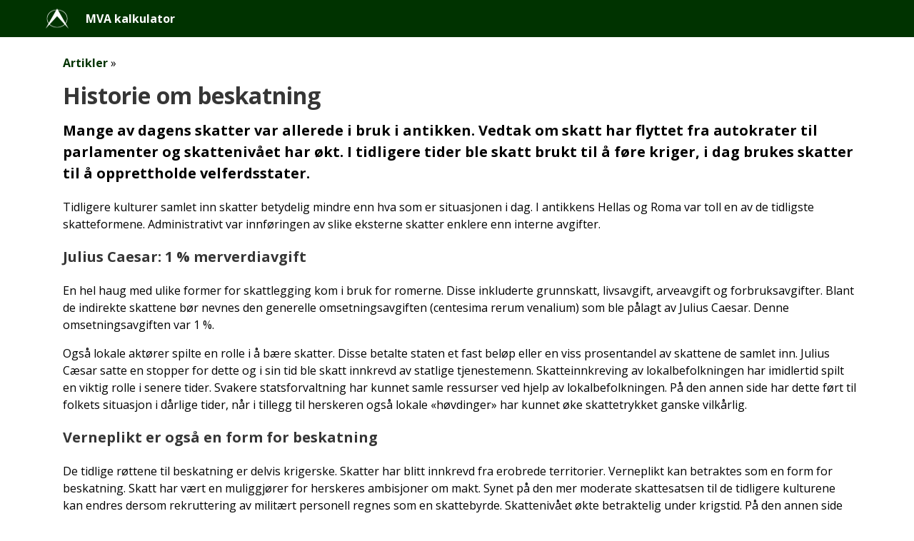

--- FILE ---
content_type: text/html; charset=utf-8
request_url: https://mvakalkulator.com/art/historie-om-beskatning
body_size: 4770
content:
<!DOCTYPE html>
<html lang="no">
<head>
<meta charset="UTF-8" />
<title>Historie om beskatning</title>
<meta property="og:image" content="" /><meta name="robots" content="max-image-preview:large"><meta name="viewport" content="width=device-width, initial-scale=1">
<meta name="description" content="Mange av dagens skatter var allerede i bruk i antikken. Vedtak om skatt har flyttet fra autokrater til parlamenter og skattenivået har økt. I tidligere tider ble skatt brukt til å føre kriger, i dag brukes skatter til å opprettholde velferdsstater."><link rel="alternate" href="https://ddskalkulator.com/art/история-на-данъчното-облагане" hreflang="bg" /><link rel="alternate" href="https://kalkulackadph.cz/art/historie-zdanění" hreflang="cs" /><link rel="alternate" href="https://momsberegning.dk/art/beskatningens-historie" hreflang="da" /><link rel="alternate" href="https://ustrechner.de/art/geschichte-der-besteuerung" hreflang="de" /><link rel="alternate" href="https://ypologismosfpa.com/art/ιστορία-της-φορολογίας" hreflang="el" /><link rel="alternate" href="https://vat-calculator.net/art/history-of-taxation" hreflang="en" /><link rel="alternate" href="https://calculariva.es/art/historia-de-la-fiscalidad" hreflang="es" /><link rel="alternate" href="https://kaibemaksukalkulaator.com/art/maksustamise-ajalugu" hreflang="et" /><link rel="alternate" href="https://alv-laskuri.fi/art/verotuksen-lyhyt-historia" hreflang="fi" /><link rel="alternate" href="https://calcultva.org/art/histoire-de-la-fiscalité" hreflang="fr" /><link rel="alternate" href="https://afakalkulator.com/art/az-adózás-története" hreflang="hu" /><link rel="alternate" href="https://calcoloiva.com/art/storia-della-tassazione" hreflang="it" /><link rel="alternate" href="https://pvmskaiciuokle.com/art/mokesčių-istorija" hreflang="lt" /><link rel="alternate" href="https://pvnkalkulators.com/art/nodokļu-vēsture" hreflang="lv" /><link rel="alternate" href="https://btwberekenen.org/art/geschiedenis-van-de-belasting" hreflang="nl" /><link rel="alternate" href="https://mvakalkulator.com/art/historie-om-beskatning" hreflang="no" /><link rel="alternate" href="https://kalkulator-vat.pl/art/historia-podatków" hreflang="pl" /><link rel="alternate" href="https://calculariva.com/art/história-da-tributação" hreflang="pt" /><link rel="alternate" href="https://calcul-tva.org/art/istoria-fiscalității" hreflang="ro" /><link rel="alternate" href="https://vypocetdph.com/art/história-zdaňovania" hreflang="sk" /><link rel="alternate" href="https://ddvkalkulator.com/art/zgodovina-obdavčitve" hreflang="sl" /><link rel="alternate" href="https://raknamoms.se/art/beskattningens-historia" hreflang="sv" /><link rel="alternate" href="https://kdv-hesaplama.com/art/vergilendirme-tarihi" hreflang="tr" /><link rel="canonical" href="https://mvakalkulator.com/art/historie-om-beskatning"><link rel="icon" type="image/png" sizes="32x32" href="https://mvakalkulator.com/favicon-32x32-greenwhite.png">
<link rel="icon" type="image/png" sizes="16x16" href="https://mvakalkulator.com/favicon-16x16-greenwhite.png">
<link href="https://mvakalkulator.com/tyylit.css" rel="stylesheet" type="text/css" />
    <style>
  .message {display:none;visibility:hidden;}
  </style>
<style>
  a {font-weight: bold;}
</style>
<style>
  div.abold > p > a, div.abold > ul > li > a {font-weight: bold;}
</style>
</head><body>
<nav class="navbar is-primary" aria-label="main navigation">
<div class="container">
  <div class="navbar-brand">
    <div class="navbar-item">
      <img alt="Arkikoodi-logo" src="https://mvakalkulator.com/favicon-32x32-white.png" width="32" height="32">
    </div>
          <a class="navbar-item has-text-weight-bold" href="https://mvakalkulator.com/">MVA kalkulator</a>
      </div>
</div>
</nav>

<div class="container"><div class="container ml-5 mr-4 mt-5 mb-5 content">


  <a href="https://mvakalkulator.com/art">Artikler</a> » 

  <h1 class="title is-3 mb-4 mt-4">Historie om beskatning</h1>

  
  <p class="mt-3 is-size-5 content has-text-weight-semibold">Mange av dagens skatter var allerede i bruk i antikken. Vedtak om skatt har flyttet fra autokrater til parlamenter og skattenivået har økt. I tidligere tider ble skatt brukt til å føre kriger, i dag brukes skatter til å opprettholde velferdsstater.</p>

  
  <p class="mt-2">Tidligere kulturer samlet inn skatter betydelig mindre enn hva som er situasjonen i dag. I antikkens Hellas og Roma var toll en av de tidligste skatteformene. Administrativt var innføringen av slike eksterne skatter enklere enn interne avgifter.</p><h2 class='title is-5 mb-5'>Julius Caesar: 1 % merverdiavgift</h2><p class='mt-2'>En hel haug med ulike former for skattlegging kom i bruk for romerne. Disse inkluderte grunnskatt, livsavgift, arveavgift og forbruksavgifter. Blant de indirekte skattene bør nevnes den generelle omsetningsavgiften (centesima rerum venalium) som ble pålagt av Julius Caesar. Denne omsetningsavgiften var 1 %.</p><p class='mt-2'>Også lokale aktører spilte en rolle i å bære skatter. Disse betalte staten et fast beløp eller en viss prosentandel av skattene de samlet inn. Julius Cæsar satte en stopper for dette og i sin tid ble skatt innkrevd av statlige tjenestemenn. Skatteinnkreving av lokalbefolkningen har imidlertid spilt en viktig rolle i senere tider. Svakere statsforvaltning har kunnet samle ressurser ved hjelp av lokalbefolkningen. På den annen side har dette ført til folkets situasjon i dårlige tider, når i tillegg til herskeren også lokale «høvdinger» har kunnet øke skattetrykket ganske vilkårlig.</p><h2 class='title is-5 mb-5'>Verneplikt er også en form for beskatning</h2><p class='mt-2'>De tidlige røttene til beskatning er delvis krigerske. Skatter har blitt innkrevd fra erobrede territorier. Verneplikt kan betraktes som en form for beskatning. Skatt har vært en muliggjører for herskeres ambisjoner om makt. Synet på den mer moderate skattesatsen til de tidligere kulturene kan endres dersom rekruttering av militært personell regnes som en skattebyrde. Skattenivået økte betraktelig under krigstid. På den annen side har statsgrensene blitt beskyttet og orden er opprettholdt gjennom skatter. I magre år har det blitt tilbudt hjelp til de trengende.</p><h2 class='title is-5 mb-5'>Forhandling av skatter og gjeld utviklet økonomisk liv</h2><p class='mt-2'>I middelalderen og det moderne Europa var det mye gjensidig strid og kriger. Dette krevde ressurser og tvang herskerne til å forhandle med lokale eliter om organisering av skattlegging. Herskerne måtte lage forhandlingssystemer for å skape en balansert og rettferdig beskatning. Dette har muliggjort en sterk utvikling av det økonomiske livet. Stater har også begynt å ta gjeld, først for å finansiere sine militære kampanjer. Over tid har denne låneopptaket skapt økonomisk gjensidig avhengighet og videreutviklet samfunnets kontraktssystemer.</p><h2 class='title is-5 mb-5'>Verdenskriger utvidet skattegrunnlaget</h2><p class='mt-2'>Ubalansen i beskatningen har skapt store omveltninger. For eksempel skyldtes den franske revolusjonen i 1789 i stor grad urettferdigheten i beskatningen. Også, da de amerikanske koloniene brøt ut av Storbritannia, var en av grunnene de opplevde urettferdige skattene som ble betalt til moderlandet.</p><p class='mt-2'>På den annen side har kriger forårsaket store omveltninger i beskatningen. På begynnelsen av 1900-tallet kontrollerte de rikeste 10% av Vest-Europa 90% av rikdommen. Med inflasjon og annen ødeleggelse ødela kriger rikdommen til de rikeste mest. Velferdsstaten som ble opprettet i Vest-Europa etter krigene ble finansiert av skatt. Etter at andre verdenskrig har begynt å innkreve inntektsskatt basert på et større skattegrunnlag, er det innført merverdiavgift og flere har kommet under beskatning. Inntektsbeskatningen er endret til progressiv, det vil si at de rikere må bidra mer enn de fattige. Dette kan tenkes som en rettferdig konsekvens av de fattigere folks ofringer i form av krigsinnsats og militærtjeneste. På 1980-tallet kontrollerte de rikeste 10% bare 60% av rikdommen. Denne formuutjevningstrenden har igjen snudd i den andre retningen de siste tiårene.</p><h2 class='title is-5 mb-5'>Merverdiavgift og inntektsskatt støtter velferdsstaten</h2><p class='mt-2'>I dag er skattenivået betydelig høyere. Skatter innkreves i form av penger og ikke lenger som forskjellige varer. Vedtak om skatt gjøres parlamentarisk, ikke ensidig. Innkrevingen av skatter gjøres av embetsverket og er ikke satt ut til lokale «gutta». Fokuset i beskatningen har også flyttet seg mer i retning av forbruksavgifter, som merverdiavgift eller omsetningsavgift, og viktigheten av personbeskatning har også økt. På slutten av 1900-tallet skjedde det et skifte fra omsetningsavgift til merverdiavgift. Merverdiavgift har den siste tiden møtt utfordringer på grunn av veksten av internasjonalitet og netthandel, samt digitalisering.</p><p class='mt-2'>I de utviklede landene er skattleggingen mer fokusert på personbeskatning, merverdiavgift og trygdeutbetalinger. I utviklingsland er beskatning mer fokusert på selskapsbeskatning. Skatter kreves selvfølgelig også betydelig mer i utviklede land.</p><p class='mt-2'>Høy beskatning er en av forutsetningene for en velferdsstat. Spesielt merverdiavgift har i hvert fall i teorien blitt ansett for å være en meget effektiv skatteoppkrever.</p>
<p class="mt-5 is-size-5 has-text-weight-semibold">Forfatter:</p><p><a href="https://arkikoodi.fi">Arkikoodi</a></p><p class="mt-5 is-size-5 has-text-weight-semibold">Kilder og tilleggsinformasjon:</p><p><a href="https://www.britannica.com/topic/taxation/History-of-taxation">Encyclopedia Britannica: History of Taxation</a><br />
Antti Kujala: Voudintileistä veroparatiiseihin, verotuksen historia, 2021<br />
<a href="https://en.wikipedia.org/wiki/Centesima_rerum_venalium">Wikipedia: Centesima rerum venalium</a><br />
Virtues and Fallacies of VAT, An Evaluation after 50 years, ed. Robert F. van Brederode, 2021</p>
  <p class="mt-5">Publisert: 12.12.2022</p>

  <div class="mt-5 buttons are-normal">

  <a class="button is-primary" href="https://mvakalkulator.com/art/tag/mva">MVA</a><a class="button is-primary" href="https://mvakalkulator.com/art/tag/historie">historie</a><a class="button is-primary" href="https://mvakalkulator.com/art/tag/skatter">skatter</a>
  </div>

  
    <h2 class="title is-5 mt-6 mb-5">Siste artikler med samme tags:</h2>
    <div class="columns">

    
    <div class="column">
      <p class="mt-3 content"><a class="is-size-5" href="https://mvakalkulator.com/art/avrundinger-i-mva-beregning-matematisk-umulige-priser">Avrundinger i mva-beregning: Matematisk umulige priser?</a><br />
      Det finnes en hel rekke priser inklusive moms som man ikke matematisk kan komme frem til dersom avgiften beregnes fra den momsfrie prisen. Et eksempel er 7,77 NOK. Disse prisene er også mulige, men da må den momsfrie prisen tolkes som avrundet.      </p>
    </div>

    </div>

  

</div></div>

	<div class="footer has-background-light pt-5 pb-5 pl-5 pr-5 ml-0 mr-0">
		<div class="container">

	
			<strong><a href="https://mvakalkulator.com/">MVA kalkulator</a></strong>&nbsp;&nbsp; 
		<strong><a href="https://mvakalkulator.com/art">Artikler</a></strong>&nbsp;&nbsp; 		<strong><a href="https://mvakalkulator.com/privacy.php">Personvern</a></strong>&nbsp;&nbsp; 
		<strong><a href="https://mvakalkulator.com/tilbakemelding.php">Tilbakemelding / Language corrections</a></strong>

	
		</div>
	</div>

	<div class="footer pt-5 pb-5 has-background-primary pl-5 pr-5">
	<div class="container">
	<nav class="level is-mobile pb-0 mb-0">
	<div class="level-left">
	<div class="level-item">
	<img alt="Arkikoodi-logo" src="https://mvakalkulator.com/favicon-32x32-white.png" width="32" height="32" />
	</div>
	<div class="level-item">
	<span class='has-text-light has-text-weight-bold'>Calculaterix.com</span>	</div>
	</div>
	</nav>
	<div class="mb-5">
	<span class="has-text-light">Nettsteder og kalkulatorer for hver dag</span>
	</div>

			<div class="buttons are-small">

		
					<a class='button is-dark' href='https://valutakalkulator.org/'>Valutakalkulator</a>					<span class='button is-primary is-static has-text-weight-bold'>MVA kalkulator</span>					<a class='button is-dark' href='https://prosentregning.com/'>Prosentregning</a>					<a class='button is-dark' href='https://prosentregning.com/lanekalkulator'>Lånekalkulator</a>					<a class='button is-dark' href='https://prosentregning.com/kjope-eller-leie'>Kjøpe eller leie?</a>					<a class='button is-dark' href='https://prosentregning.com/inflasjon'>Inflasjon</a>					<a class='button is-dark' href='https://bmi-kalkulator.com/'>BMI-kalkulator</a>					<a class='button is-dark' href='https://bmi-kalkulator.com/kaloribehov'>Daglig kaloribehov</a>					<a class='button is-dark' href='https://bmi-kalkulator.com/makro'>Makronæringsstoffer</a>					<a class='button is-dark' href='https://bmi-kalkulator.com/bri'>BRI</a>					<a class='button is-dark' href='https://bmi-kalkulator.com/sovn'>Søvnkalkulator</a>					<a class='button is-dark' href='https://prosentregning.com/gjennomsnitt.html'>Beregne gjennomsnitt</a>					<a class='button is-dark' href='https://calculaterix.com/no/i-dag'>Hvilken dag er i dag?</a>				</div>

	
	<nav class="level">
		<div class="level-left pl-0 ml-0">
	
		<a class='has-text-white' href='https://calculaterix.com/no'>calculaterix.com/no</a>
		</div>
	</nav>
	<nav class='level'>
		<div class='level-left pl-0 ml-0'>
		<a class='has-text-white' href='https://arkikoodi.fi'>@ Arkikoodi</a>		</div>
	</nav>

	
	</div>
	</div>
	


</body></html>